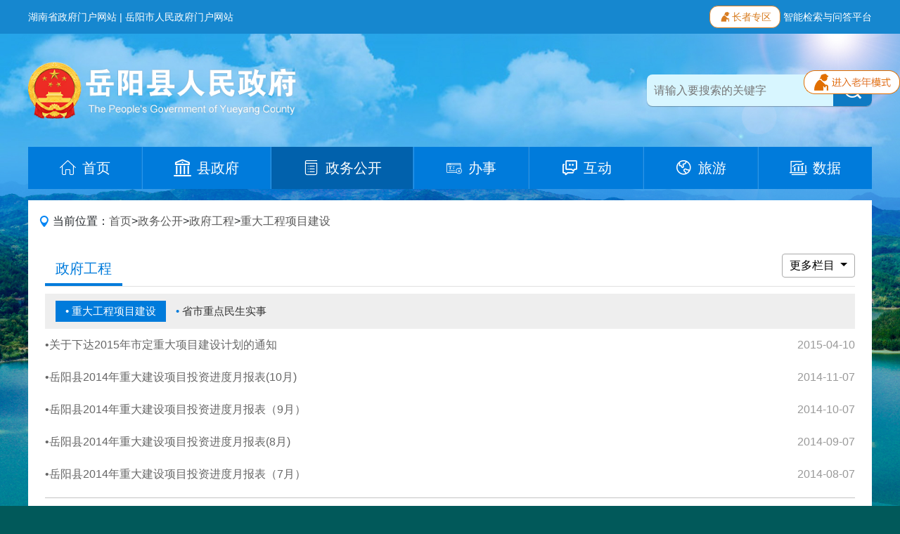

--- FILE ---
content_type: text/html;charset=GBK
request_url: https://www.yyx.gov.cn/yyx/37584/38147/39092/index.jsp?pager.offset=40&pager.desc=false
body_size: 15175
content:



<html>
  <head>
    <meta charset="GBK" />
    <meta http-equiv="X-UA-Compatible" content="IE=edge" />
    <meta name="viewport" content="width=device-width, initial-scale=1.0" />
    <link rel="stylesheet" href="/2022/css/bootstrap.min.css" />
    <link rel="stylesheet" href="/2022/css/iconfont.css" />
    <link rel="stylesheet" href="/2022/css/style.css" />
    <link rel="stylesheet" href="/2022/css/index.css" />
    <script src="/2022/js/jquery.min.js"></script>
    <script src="/2022/js/popper.min.js"></script>
    <script src="/2022/js/bootstrap.min.js"></script>
    <script src="/2022/js/script.js"></script>
	<title>重大工程项目建设</title>
 	<meta name="SiteName" content='岳阳县人民政府'/>
<meta name="SiteDomain" content='https://www.yyx.gov.cn'/>
<meta name="SiteIDCode" content="4306210009" />
<meta name="ColumnName" content='重大工程项目建设'/>
<meta name="ColumnDescription" content='重大工程项目建设'/>
<meta name="ColumnKeywords" content='重大工程项目建设'/>
<meta name="ColumnType" content='新闻类'/>
 	<link href="/include/cms/css/archive.css" rel="stylesheet" type="text/css" />
 </head>
 <body>
 	
 	
 	
    <script src="/2022/header.js"></script>
    <div id="mainContent" class="pb-4">
      <div class="container">
        <div aria-label="breadcrumb">
          <ol class="breadcrumb">
            <i class="iconfont icon-weizhi"></i>
            &#160;
            <div class="d-none d-md-inline">当前位置：</div>
			<a title="首页" style="cursor:hand;color:#595959;"  href ="https://www.yyx.gov.cn/index.htm" >首页</a> > <a title="政务公开" style="cursor:hand;color:#595959;"  href ="https://www.yyx.gov.cn/37584/index.htm">政务公开</a> > <a title="政府工程" style="cursor:hand;color:#595959;"  href ="https://www.yyx.gov.cn/37584/38147/index.htm">政府工程</a> > <a title="重大工程项目建设" style="cursor:hand;color:#595959; "  href ="https://www.yyx.gov.cn/37584/38147/39092/index.htm">重大工程项目建设</a>

          </ol>
        </div>
        <div class="main-column-wrapper pt-3 px-4 pb-5">
          <div class="nav file-tab">
            <div class="nav-link active">
				
					政府工程
					 
				</div>
            <div class="menu-dropdown">
              <button
                class="dropdown-toggle"
                id="dropdownMenuButton"
                data-toggle="dropdown"
              >
                <i class="iconfont icon-menu"></i>
                更多栏目
              </button>
              <div class="dropdown-menu">
				  
				
					 
						<a target='_top' title='每日头条' href='https://www.yyx.gov.cn/37583/65419/index.htm' class='dropdown-item' style=''>每日头条</a>
					 
						<a target='_top' title='时政要闻' href='https://www.yyx.gov.cn/37583/38124/index.htm' class='dropdown-item' style=''>时政要闻</a>
					 
						<a target='_top' title='部门乡镇动态' href='https://www.yyx.gov.cn/37583/38125/index.htm' class='dropdown-item' style=''>部门乡镇动态</a>
					 
						<a target='_top' title='要闻转载' href='https://www.yyx.gov.cn/37583/65204/index.htm' class='dropdown-item' style=''>要闻转载</a>
					 
						<a target='_top' title='巴陵视频' href='https://www.yyxnews.com/channel/10379.html' class='dropdown-item' style=''>巴陵视频</a>
					 
						<a target='_top' title='省网推荐' href='https://www.yyx.gov.cn/37583/38130/index.htm' class='dropdown-item' style=''>省网推荐</a>
					 
						<a target='_top' title='央网推荐' href='https://www.yyx.gov.cn/37583/38129/index.htm' class='dropdown-item' style=''>央网推荐</a>
					 
						<a target='_top' title='公示公告' href='https://www.yyx.gov.cn/37584/38137/index.htm' class='dropdown-item' style=''>公示公告</a>
					 
						<a target='_top' title='文件库' href='https://www.yyx.gov.cn/37584/38153/index.htm' class='dropdown-item' style=''>文件库</a>
					 
						<a target='_top' title='考录招聘' href='https://www.yyx.gov.cn/37584/38149/index.htm' class='dropdown-item' style=''>考录招聘</a>
					 
						<a target='_top' title='规划计划' href='https://www.yyx.gov.cn/37584/38142/index.htm' class='dropdown-item' style=''>规划计划</a>
					 
						<a target='_top' title='回应关切' href='https://www.yyx.gov.cn/37584/38153/54329/index.htm' class='dropdown-item' style=''>回应关切</a>
					 
						<a target='_top' title='政策解读' href='https://www.yyx.gov.cn/37584/38153/54331/index.htm' class='dropdown-item' style=''>政策解读</a>
					 
						<a target='_top' title='重大会议' href='https://www.yyx.gov.cn/37584/70078/index.htm' class='dropdown-item' style=''>重大会议</a>
					 
						<a target='_top' title='政府公报' href='https://www.yyx.gov.cn/37584/61984/index.htm' class='dropdown-item' style=''>政府公报</a>
					 
						<a target='_top' title='应急管理' href='https://www.yyx.gov.cn/37584/38150/index.htm' class='dropdown-item' style=''>应急管理</a>
					 
						<a target='_top' title='人事信息' href='https://www.yyx.gov.cn/37584/38148/index.htm' class='dropdown-item' style=''>人事信息</a>
					 
						<a target='_top' title='政府工程' href='https://www.yyx.gov.cn/37584/38147/index.htm' class='dropdown-item' style=''>政府工程</a>
					 
						<a target='_top' title='财政预决算公开' href='https://www.yyx.gov.cn/37584/38146/index.htm' class='dropdown-item' style=''>财政预决算公开</a>
					 
				 
				
              </div>
            </div>
          </div>
		  
          <ul class="sub-column-wrapper">
				 
			 
			 	
			 		<li class="entry-wrapper curr">
			 		 <a target='_top' title='重大工程项目建设' href='https://www.yyx.gov.cn/37584/38147/39092/index.htm' style=''>重大工程项目建设</a>
			 		</li>
			 	
			 	
			 
			 	
			 	
			 		<li class="entry-wrapper">
			 		 <a target='_top' title='省市重点民生实事' href='https://www.yyx.gov.cn/37584/38147/39093/index.htm' style=''>省市重点民生实事</a>
			 		</li>
			 	
			 
			 	  
          
			
          </ul>
		  
          <ul class="news-list-wrapper column-news-list">			  
          
			
			
			<li class="entry-wrapper">
			  <div class="title text-truncate">
			    <a href="https://www.yyx.gov.cn/37584/38147/39092/content_1173741.html" title="关于下达2015年市定重大项目建设计划的通知" target="_blank">
				关于下达2015年市定重大项目建设计划的通知
			    </a>
			  </div>
			  <div class="date">2015-04-10</div>
			</li>
			 
			<li class="entry-wrapper">
			  <div class="title text-truncate">
			    <a href="https://www.yyx.gov.cn/37584/38147/39092/content_1173740.html" title="岳阳县2014年重大建设项目投资进度月报表(10月)" target="_blank">
				岳阳县2014年重大建设项目投资进度月报表(10月)
			    </a>
			  </div>
			  <div class="date">2014-11-07</div>
			</li>
			 
			<li class="entry-wrapper">
			  <div class="title text-truncate">
			    <a href="https://www.yyx.gov.cn/37584/38147/39092/content_1173739.html" title="岳阳县2014年重大建设项目投资进度月报表（9月）" target="_blank">
				岳阳县2014年重大建设项目投资进度月报表（9月）
			    </a>
			  </div>
			  <div class="date">2014-10-07</div>
			</li>
			 
			<li class="entry-wrapper">
			  <div class="title text-truncate">
			    <a href="https://www.yyx.gov.cn/37584/38147/39092/content_1173738.html" title="岳阳县2014年重大建设项目投资进度月报表(8月)" target="_blank">
				岳阳县2014年重大建设项目投资进度月报表(8月)
			    </a>
			  </div>
			  <div class="date">2014-09-07</div>
			</li>
			 
			<li class="entry-wrapper">
			  <div class="title text-truncate">
			    <a href="https://www.yyx.gov.cn/37584/38147/39092/content_1173737.html" title="岳阳县2014年重大建设项目投资进度月报表（7月）" target="_blank">
				岳阳县2014年重大建设项目投资进度月报表（7月）
			    </a>
			  </div>
			  <div class="date">2014-08-07</div>
			</li>
			 
			<li class="entry-wrapper">
			  <div class="title text-truncate">
			    <a href="https://www.yyx.gov.cn/37584/38147/39092/content_1173736.html" title="岳阳县2014年重大建设项目投资进度月报表(6月)" target="_blank">
				岳阳县2014年重大建设项目投资进度月报表(6月)
			    </a>
			  </div>
			  <div class="date">2014-07-07</div>
			</li>
			 
			<li class="entry-wrapper">
			  <div class="title text-truncate">
			    <a href="https://www.yyx.gov.cn/37584/38147/39092/content_1173735.html" title="岳阳县2014年重大建设项目投资进度月报表（5月）" target="_blank">
				岳阳县2014年重大建设项目投资进度月报表（5月）
			    </a>
			  </div>
			  <div class="date">2014-06-07</div>
			</li>
			 
			<li class="entry-wrapper">
			  <div class="title text-truncate">
			    <a href="https://www.yyx.gov.cn/37584/38147/39092/content_1173734.html" title="岳阳县2014年重大建设项目投资进度月报表（4月）" target="_blank">
				岳阳县2014年重大建设项目投资进度月报表（4月）
			    </a>
			  </div>
			  <div class="date">2014-05-07</div>
			</li>
			 
			<li class="entry-wrapper">
			  <div class="title text-truncate">
			    <a href="https://www.yyx.gov.cn/37584/38147/39092/content_1173733.html" title="岳阳县2014年重大建设项目投资进度月报表（3月）" target="_blank">
				岳阳县2014年重大建设项目投资进度月报表（3月）
			    </a>
			  </div>
			  <div class="date">2014-05-07</div>
			</li>
			 
			<li class="entry-wrapper">
			  <div class="title text-truncate">
			    <a href="https://www.yyx.gov.cn/37584/38147/39092/content_1173732.html" title="岳阳市2014年重大建设项目基本情况月报表（荣湾湖3月）" target="_blank">
				岳阳市2014年重大建设项目基本情况月报表（荣湾湖3月）
			    </a>
			  </div>
			  <div class="date">2014-04-12</div>
			</li>
			 
			<li class="entry-wrapper">
			  <div class="title text-truncate">
			    <a href="https://www.yyx.gov.cn/37584/38147/39092/content_1173731.html" title="岳阳市2014年重大建设项目基本情况月报表（梅城线3月）" target="_blank">
				岳阳市2014年重大建设项目基本情况月报表（梅城线3月）
			    </a>
			  </div>
			  <div class="date">2014-04-12</div>
			</li>
			 
			<li class="entry-wrapper">
			  <div class="title text-truncate">
			    <a href="https://www.yyx.gov.cn/37584/38147/39092/content_1173730.html" title="岳阳市重点推进项目10月报表（梅城线）" target="_blank">
				岳阳市重点推进项目10月报表（梅城线）
			    </a>
			  </div>
			  <div class="date">2013-11-21</div>
			</li>
			 
			<li class="entry-wrapper">
			  <div class="title text-truncate">
			    <a href="https://www.yyx.gov.cn/37584/38147/39092/content_1173729.html" title="岳阳市重点推进项目10月报表（荣湾湖）" target="_blank">
				岳阳市重点推进项目10月报表（荣湾湖）
			    </a>
			  </div>
			  <div class="date">2013-11-21</div>
			</li>
			 
			<li class="entry-wrapper">
			  <div class="title text-truncate">
			    <a href="https://www.yyx.gov.cn/37584/38147/39092/content_1173728.html" title="岳阳市重点推进项目10月报表（盛路人防）" target="_blank">
				岳阳市重点推进项目10月报表（盛路人防）
			    </a>
			  </div>
			  <div class="date">2013-11-21</div>
			</li>
			 
			<li class="entry-wrapper">
			  <div class="title text-truncate">
			    <a href="https://www.yyx.gov.cn/37584/38147/39092/content_1173727.html" title="岳阳市重点推进项目10月报表（椰星饮料）" target="_blank">
				岳阳市重点推进项目10月报表（椰星饮料）
			    </a>
			  </div>
			  <div class="date">2013-11-21</div>
			</li>
			 
			<li class="entry-wrapper">
			  <div class="title text-truncate">
			    <a href="https://www.yyx.gov.cn/37584/38147/39092/content_1173726.html" title="岳阳市重点推进项目10月报表" target="_blank">
				岳阳市重点推进项目10月报表
			    </a>
			  </div>
			  <div class="date">2013-11-19</div>
			</li>
			 	
			
           
          </ul>
          <div class="pagination-wrapper mt-4">
            <nav aria-label="Page navigation example">
               <script type='text/javascript' src='/include/pager.js' language='JavaScript'></script><link href='/include/pager.css' type='text/css' rel='stylesheet'><style type="text/css">.pages{ margin:.4rem auto 0; color: #555; text-align: center;}.pages .pages-l{ display: inline-block; margin-right: 30px; font-size: 0;}.pages .pages-l a{  display: inline-block; margin:0px 7px 0 8px; padding:.4rem 1rem; font-size:1rem; color: #555;  border: 1px solid #d9d9d9; border-radius: 3px;background: #fff;}.pages .pages-l a.on,.pages .pages-l a.on:hover{ background: #1c6eb8; border: 1px solid #1c6eb8; color: #fff;}.pages .pages-l a:hover{ background: #1c6eb8; color: #fff; border: 1px solid #1c6eb8;}.pages .pages-l a.prev,.pages .pages-l a.next{ font-style: normal;}.pages .pages-l a.prevStop,.pages .pages-l a.nextStop{ background: #f2f2f2; color: #999;}.pages .pages-l a.prevStop:hover,.pages .pages-l a.nextStop:hover{ border: 1px solid #d9d9d9; background: #f2f2f2; color: #999; cursor: default;}.pages .pages-l a.prev em,.pages .pages-l a.next em{ font-style: normal; font-family: simsun; font-size: 12px; }.pages .pages-l a.prev em{ margin-right:6px;}.pages .pages-l a.next em{ margin-left: 6px;}.pages .pages-r{ display: inline-block; line-height:38px; }.pages .fy_inp{ border: 1px solid #d9d9d9; background: #fff; border-radius: 3px; width: 38px; height: 38px; line-height: 38px; text-align: center; margin: -2px 8px 0 8px; font-size: 15px; color: #555;}.pages .fy_go{ display: inline-block; background: #f9f9f9; width:38px; height:38px; line-height:38px; text-align: center; margin: 0 8px; font-size: 16px; cursor: pointer; border-radius: 3px; border: 1px solid #d9d9d9;}@media only screen and (max-width: 1100px) {.pages{ text-align: center;}.pages .pages-l{ float: inherit; text-align: center; margin: 0;}.pages .pages-l a,.pages .pages-r{ display: none;}.pages .pages-l a.prev,.pages .pages-l a.next{ display:inline-block;}}</style><div class="pages"><div class="pages-l"><a href='/yyx/37584/38147/39092/index.jsp?pager.offset=20&pager.desc=false' class='prev'><em>&lt;&lt;</em>上一页</a><a href='/yyx/37584/38147/39092/index.jsp?pager.offset=0&pager.desc=false'>1</a><a href='/yyx/37584/38147/39092/index.jsp?pager.offset=20&pager.desc=false'>2</a><a class="on">3 </a><a class="next nextStop" href="javascript:;">下一页<em>&gt;&gt;</em></a></div><div class="pages-r"> 共 3 页，跳转到第<input class="fy_inp"  type="text" name="54b6d1f0-ca31-4dd1-875b-51683f999d2a.go" id="54b6d1f0-ca31-4dd1-875b-51683f999d2a.go" value="" min="1" max="100" onkeydown="if (event.keyCode==13)goTo('54b6d1f0-ca31-4dd1-875b-51683f999d2a.go','请输入跳转页或者跳转页必须为正整数',null,null,'/yyx/37584/38147/39092/index.jsp',3,20,false,null,false,'null');"/><span class="fy_go" type="submit" onClick="goTo('54b6d1f0-ca31-4dd1-875b-51683f999d2a.go','请输入跳转页或者跳转页必须为正整数',null,null,'/yyx/37584/38147/39092/index.jsp',3,20,false,null,false,'null')">GO</span></div></div> 
            </nav>
          </div>
        </div>
      </div>
    </div>
    <script src="/2022/footer.js"></script>
	<script type="text/javascript" id="webSta_rums" src="https://www.yyx.gov.cn/include/cms/js/webSta.js" url="https://www.yyx.gov.cn/creatorCMS/statisticManage/count.page" data="docId=39092&type=1&channelId=39092&siteId=81"></script>
  </body>
</html>






--- FILE ---
content_type: text/css
request_url: https://www.yyx.gov.cn/2022/css/style.css
body_size: 15092
content:
* {
  margin: 0;
  padding: 0;
  list-style: none;
}
html {
  font-style: normal;
  font-size: 1rem;
  line-height: 1.8;
}
body {
  font-family: "Microsoft Yahei", "PingFang", "Droid Sans", -apple-system,
    BlinkMacSystemFont, "Segoe UI", Roboto, "Helvetica Neue", Arial, "Noto Sans",
    sans-serif, "Apple Color Emoji", "Segoe UI Emoji", "Segoe UI Symbol",
    "Noto Color Emoji";
  background-position: top center;
  background-size: 100% auto;
  background-color: #01595a;
  background-image: url(../images/bg.jpg);
  background-repeat: no-repeat;
}
ul,
li,
dl,
dt,
dd,
ol,
p,
img {
  list-style: none;
  border: none;
  vertical-align: middle;
  margin: 0px;
  padding: 0px;
}
.clear {
  clear: both;
}
a {
  color: #333;
}
a:hover {
  opacity: 85%;
  text-decoration: none;
}
em {
  font-style: normal;
}
.bg-lightgrey {
  background: #f5f7f8 !important;
}
.bg-grey {
  background-color: #e4e4e4 !important;
}
.text-blue {
  color: #2673dd !important;
}
.header {
  overflow: auto;
}
.toppest-header {
  background-color: #1687cf;
  font-size: 0.875rem;
  color: #ffffff;
  line-height: 30px;
  color: #fff;
}
.toppest-header a {
  color: #fff;
}
.toppest-header i {
  font-size: 1.2rem;
  line-height: 1.5rem;
}
.mid-header {
  padding: 40px 0;
}
.logo-wrapper {
  padding: 0;
}
.logo-wrapper img {
  height: 81px;
}
.search-wrapper {
  width: 320px;
  line-height: 45px;
  height: 45px;
  border-radius: 12px;
  display: flex;
  transition: 0.5s all ease;
  background: #d8f6ff;
  box-shadow: 0px 1px 1px 0px rgba(0, 0, 0, 0.29);
  border-radius: 8px 8px 8px 8px;
}
.search-wrapper:focus-within {
  width: 360px;
}
.search-wrapper .iconfont {
  border: 0;
  line-height: 45px;
  font-size: 1.75rem;
  color: #fff;
}
.search-wrapper .iconfont::after {
  content: "";
}
.search-input {
  padding: 0 10px;
  flex: 1;
  border: 0;
  background-color: transparent;
  outline: 0;
}
.search-btn {
  border: 0;
  min-width: 55px;
  color: #fff;
  font-size: 1.125rem;
  background: #0e7ac3;
  border-radius: 0px 8px 8px 0px;
}
.search-btn:hover {
  color: #fff;
  background: #043e70;
}
#topNavWrapper {
  padding: 0;
}
#topNavWrapper .navbar {
  padding: 0;
  background-color: #007bdb;
}
#topNavWrapper .container {
  transition: all 0.3s ease;
}
#topNavWrapper .navbar-brand {
  padding: 10px;
}
#topNavWrapper .nav-item {
  font-size: 1.25rem;
  font-family: Microsoft YaHei;
  color: #ffffff;
  line-height: 32px;
  background-color: #007bdb;
}
#topNavWrapper .active .nav-link {
  color: #fff;
}

#topNavWrapper .active .nav-link {
  background: transparent;
}
#topNavWrapper .nav-item:not(:first-child) {
  border-left: 1px solid #2897ec;
}
#topNavWrapper .nav-item:not(:last-child) {
  border-right: 1px solid #147fd3;
}
#topNavWrapper .nav-item:hover,
#topNavWrapper .nav-item.active {
  color: #fff;
  background: #0161ac;
}
#topNavWrapper .active .nav-link:hover {
  background-color: transparent;
}
#topNavWrapper .nav-link {
  padding: 14px 0;
  display: flex;
  color: #fff;
  white-space: nowrap;
  font-size: 1.25rem;
  text-align: center;
  align-items: center;
  justify-content: center;
}
#topNavWrapper .nav-link .iconfont {
  display: block;
  text-align: center;
  font-size: 1.5625rem;
  color: #fff;
  margin-right: 8px;
}
#navbarContent {
  overflow: auto;
}
.navbar-toggler {
  border: 0;
}
.navbar-toggler .iconfont {
  color: #fff;
  font-size: 1.4rem;
}
.icon-lou {
  background: url(../images/lou.png) center center no-repeat;
}
#navbarContent {
  scrollbar-width: none;
}
#navbarContent::-webkit-scrollbar {
  display: none;
}
.btn-search-collapse .iconfont {
  font-size: 1.5rem;
  font-weight: bold;
  color: #1681cc;
}
.nav-tabs {
  flex-wrap: nowrap;
  position: relative;
}
.nav-tabs * {
  flex-shrink: 0;
}
.nav-tabs::-webkit-scrollbar {
  display: none;
}
.nav-tabs {
  scrollbar-width: none;
}
.nav-tabs .nav-item {
  padding: 1rem 0;
}
.nav-tabs .nav-item .nav-link {
  border-left: 1px solid #eee;
}
.nav-tabs .nav-item:first-child .nav-link {
  border-left: 0;
}
.nav-tabs .nav-link {
  font-size: 1.25rem;
  border: 0;
  padding: 0 0.8rem;
  flex-shrink: 0;
}
.nav-tabs .nav-link a {
  white-space: nowrap;
}
.nav-tabs .active a {
  font-weight: bold;
  color: #006dba;
}
.nav-tabs .nav-underline {
  position: absolute;
  left: 0;
  bottom: 0;
  width: 6rem;
  height: 4px;
  border-radius: 4px;
  background-color: #006dba;
  will-change: left, width;
  transition: left 0.3s ease, width 0.3s ease;
}
.news-list-wrapper .entry-wrapper {
  display: flex;
  font-size: 1rem;
  line-height: 2.5;
  gap: 10px;
  color: #666;
}
.news-list-wrapper .entry-wrapper .title {
  flex: 1;
  text-overflow: ellipsis;
  overflow: hidden;
  white-space: nowrap;
}
.news-list-wrapper .entry-wrapper .title a {
  color: #666;
}
.news-list-wrapper .entry-wrapper .date {
  color: #999;
  flex: 0 0 6rem;
  text-align: right;
}
.column-news-list .entry-wrapper .date {
  flex: 0 0 6.5rem;
}

.news-list-wrapper .entry-wrapper::before {
  content: "\2022";
  color: #666;
}
.external-link-section {
  background: #3385d6;
}
.external-link-list-wrapper {
  display: flex;
  flex-wrap: wrap;
  gap: 5px;
}
.external-link-list-wrapper .btn-group {
  flex: 1 0;
}
.external-link-section .dropdown-menu {
  overflow: auto;
  max-height: 300px;
  width: 100%;
}
.external-link-section .dropdown-item {
  overflow: hidden;
  text-overflow: ellipsis;
  padding: 0.25rem 0.5rem;
}
.external-link-list-wrapper .btn-primary {
  background-color: transparent;
  border: 0;
  outline: 0;
  box-shadow: 0;
}
.btn-secondary:not(:disabled):not(.disabled).active,
.btn-secondary:not(:disabled):not(.disabled):active,
.show > .btn-primary.dropdown-toggle {
  color: #fff;
  background-color: #1a5a9b;
  border: 0;
}
.footer-section {
  padding: 60px 0;
  background-color: #0161ac;
  color: #cae4fe;
  line-height: 40px;
}
.footer-section a {
  color: #cae4fe;
}
.footer-section span {
  display: inline-block;
  padding: 0 5px;
}
.breadcrumb {
  background-color: transparent;
}
.detail-content-wrapper {
  background-color: #fff;
}
.detail-content-wrapper .title {
  font-size: 1.875rem;
  color: #0485f4;
  padding: 10px 0;
  text-align: center;
}
.detail-content-wrapper .desc {
  color: #c6c6c6;
  padding: 20px 0;
  border-bottom: 1px solid #c6c6c6;
}
.detail-content-wrapper .desc .iconfont {
  font-size: 1.25rem;
  color: #667;
}
.detail-content-wrapper .content-wrapper {
  color: #333;
  padding: 35px 0;
  line-height: 2.2;
}
.detail-content-wrapper .content-wrapper img {
  max-width: 100%;
}
.detail-content-wrapper .content-wrapper video {
  max-width: 100%;
}
.detail-file-list .file-list-title {
  border-bottom: 1px solid #c6c6c6;
  font-weight: bold;
  font-size: 1.125rem;
  padding-bottom: 12px;
  margin-bottom: 12px;
}
.detail-file-list .file-entry {
  line-height: 2;
  display: flex;
  justify-content: space-between;
}
.detail-file-list .file-entry .date {
  flex: 0 0;
  padding-left: 5px;
  text-align: right;
  white-space: nowrap;
  color: #999;
}
.info-open-list .entry-wrapper {
  white-space: nowrap;
  min-width: 200px;
  height: 55px;
  background: #ffffff;
  border: 1px solid #e5e5e5;
  margin: 5px 15px;
  flex: 1;
}
.info-open-list .entry-wrapper a {
  padding: 0 16px;
  display: flex;
  align-items: center;
  color: #333;
}
.info-open-list .entry-wrapper .iconfont {
  color: #999;
  font-size: 34px;
  margin-right: 10px;
}
.breadcrumb {
  background-color: #fff;
  padding: 18px 15px;
  margin: 1rem 0 0;
  border-radius: 0;
}
.breadcrumb .iconfont {
  color: #0485f4;
  font-size: 1rem;
}
.main-column-wrapper {
  background-color: #fff;
}
.image-news-list .image {
  height: 230px;
  object-fit: cover;
  width: 100%;
}
.column-title {
  font-size: 1.5rem;
  color: #0a70c8;
  display: flex;
  flex-wrap: wrap;
  align-items: center;
}
.column-title::before {
  margin-right: 8px;
  display: inline-block;
  content: "";
  height: 24px;
  width: 10px;
  border-radius: 8px;
  background-color: #0a70c8;
  flex-shrink: 0;
}
.menu-dropdown {
  margin-left: auto;
}
.menu-dropdown .iconfont {
  font-size: 1.25rem;
}
.menu-dropdown .dropdown-toggle {
  font-size: 1rem;
  padding: 4px 10px;
  border: 1px solid #aaa;
  border-radius: 4px;
  background-color: transparent;
}
.menu-dropdown .dropdown-menu {
  width: 300px;
  max-height: 400px;
  overflow: auto;
}
.menu-dropdown .dropdown-item {
  overflow: hidden;
  text-overflow: ellipsis;
  white-space: nowrap;
}
.news-list-wrapper.column-news-list .entry-wrapper {
  padding: 3px 0;
}
.news-list-wrapper.column-news-list .entry-wrapper:nth-child(5n + 6) {
  padding-top: 10px;
  margin-top: 10px;
  border-top: 1px solid #c5c5c5;
}
.sub-column-wrapper {
  margin-top: 10px;
  padding: 10px 15px;
  display: flex;
  flex-wrap: wrap;
  background: #eee;
}
.sub-column-wrapper .entry-wrapper {
  color: #007bdb;
  font-size: 0.9375rem;
  padding: 4px 14px;
  overflow: hidden;
  white-space: nowrap;
  text-overflow: ellipsis;
  transition: 0.5s transform ease;
}
.sub-column-wrapper .entry-wrapper.curr {
  background-color: #007bdb;
  color: #fff;
}
.sub-column-wrapper .entry-wrapper.curr a {
  color: #fff;
}
.sub-column-wrapper .entry-wrapper:hover {
  transform: translateX(-5px);
}
.sub-column-wrapper .entry-wrapper::before {
  content: "\2022";
  color: #007bdb;
}
.sub-column-wrapper .entry-wrapper.curr::before {
  color: #fff;
}
.file-search-wrapper {
  border: 1px solid #e9e9e9;
  display: flex;
  align-items: center;
  line-height: 52px;
  margin: 16px 0;
}
.file-search-wrapper .file-select {
  padding: 0 8px;
  height: 54px;
  font-size: 1rem;
  color: #0161ac;
  border: 0;
  outline: 0;
  background-color: #fff;
}
.file-search-wrapper .file-input {
  border: 0;
  min-width: 0;
  flex: 1;
  padding: 0 8px;
  outline: 0;
}
.file-search-wrapper .file-search-btn {
  padding: 0 20px;
  outline: 0;
  background-color: transparent;
  border: 0;
  color: #999;
}
.file-search-wrapper .file-search-btn .iconfont {
  font-size: 1.75rem;
  line-height: 48px;
}
.file-search-wrapper .file-search-btn:hover {
  background-color: #f2f9ff;
}
.file-tab {
  border-bottom: 1px solid #e1e1e1;
}
.file-tab .nav-link {
  padding: 5px 15px;
  font-size: 1.25rem;
  color: #333333;
  line-height: 32px;
}
.file-tab .nav-link.active {
  color: #007bdb;
  border-bottom: 4px solid #007bdb;
}
.file-tab .more-tag .iconfont {
  font-size: 1.5625rem;
  color: #999;
}
.overview-wrapper {
  padding: 40px;
  background: center center / cover url(../images/bg-overview.jpg);
}
.overview-wrapper .title {
  max-width: 95%;
}
.overview-list .entry-wrapper {
  padding: 0 10px;
  flex: 1;
  color: #000;
  font-size: 1.5rem;
  text-align: center;
}
.overview-list .entry-wrapper::before {
  background: top center / 100% 100% url(../images/overview-icon.jpg);
  content: " ";
  height: 20px;
  width: 20px;
  margin: auto;
  display: inline-block;
}
@media screen and (max-width: 1199.98px) {
}
@media screen and (max-width: 991.98px) {
  .mid-header {
    padding: 20px 0;
  }
  .logo-wrapper img {
    height: unset;
    max-width: 95%;
  }
  .search-wrapper {
    margin-top: 20px;
    width: 80%;
  }
}
@media screen and (max-width: 767.98px) {
  #topNavWrapper {
    background-color: #007bdb;
  }
}
@media screen and (max-width: 575.98px) {
  .overview-list .entry-wrapper {
    text-align: left;
    padding: 10px 0;
  }
}
i.gzbm-incofont {
  display: block;
  width: 65px;
  height: 65px;
  border-radius: 50%;
  background: #fff;
  color: #0281df;
  font-size: 40px;
  line-height: 65px;
  text-align: center;
}
.card01 {
  height: 120px;
}
@media only screen and (max-width: 767px) {
  .card01 {
    height: auto;
  }
}
/*财政预算2023-2-7*/
.yjs-list p {
  text-overflow: ellipsis;
  overflow: hidden;
  white-space: nowrap;
}
.yjs-list p::before {
  content: "\2022";
  color: #666;
  padding-right: 5px;
}
.category-select-wrapper {
		  display: flex;
		}
		.category-select-wrapper .title {
		  flex-shrink: 0;
		  width: 90px;
		  padding-right: 10px;
		  font-size: 18px;
		  color: #0070bf;
		  line-height: 38px;
		}
		.cate-list-wrapper {
		  display: flex;
		  flex-wrap: wrap;
		  font-size: 16px;
		  color: #333333;
		}
		.cate-list-wrapper .item {
		  padding: 6px 16px;
		  border: 1px solid transparent;
		}
		.cate-list-wrapper .item.active {
		  position: relative;
		  border: 1px solid #0070bf;
		}
		.cate-list-wrapper .item.active::before {
		  position: absolute;
		  content: "\e677";
		  font-family: "iconfont";
		  color: #fff;
		  bottom: -2px;
		  right: 0;
		  font-size: 12px;
		  z-index: 999;
		}
		.cate-list-wrapper .item.active::after {
		  content: "";
		  position: absolute;
		  border-right: 11px solid #0070bf;
		  border-bottom: 11px solid #0070bf;
		  border-top: 11px solid transparent;
		  border-left: 11px solid transparent;
		  bottom: 0;
		  right: 0;
		}
body.senior-mode .col-sm-1,
body.senior-mode .col-sm-2,
body.senior-mode .col-sm-3,
body.senior-mode .col-sm-4,
body.senior-mode .col-sm-5,
body.senior-mode .col-sm-6,
body.senior-mode .col-sm-7,
body.senior-mode .col-sm-8,
body.senior-mode .col-sm-9,
body.senior-mode .col-sm-10,
body.senior-mode .col-sm-11,
body.senior-mode .col-md-1,
body.senior-mode .col-md-2,
body.senior-mode .col-md-3,
body.senior-mode .col-md-4,
body.senior-mode .col-md-5,
body.senior-mode .col-md-6,
body.senior-mode .col-md-7,
body.senior-mode .col-md-8,
body.senior-mode .col-md-9,
body.senior-mode .col-md-10,
body.senior-mode .col-md-11,
body.senior-mode .col-lg-1,
body.senior-mode .col-lg-2,
body.senior-mode .col-lg-3,
body.senior-mode .col-lg-4,
body.senior-mode .col-lg-5,
body.senior-mode .col-lg-6,
body.senior-mode .col-lg-7,
body.senior-mode .col-lg-8,
body.senior-mode .col-lg-9,
body.senior-mode .col-lg-10,
body.senior-mode .col-lg-11 {
  max-width: 100% !important;
  flex: 0 0 100%;
}
body.senior-mode .carousel .carousel-inner .carousel-item img {
  object-fit: contain;
}
#seniorModeTag {
  position: fixed;
  top: 100px;
  right: 0;
  z-index: 9999999;
}
body.senior-mode .main-news-tab,
body.senior-mode .file-tab {
  flex-wrap: nowrap;
  white-space: nowrap;
  overflow: auto;
}

.search-wrapper>.getmessage:first-child {
    display: flex;
    flex: 1;
    min-width: 0;
}
.file-search-wrapper>.getmessage:nth-child(2) {
    display: flex;
    flex: 1;
    min-width: 0;
}
.share-box{float:right;padding: 8px 0 0 8px;}

--- FILE ---
content_type: text/css
request_url: https://www.yyx.gov.cn/2022/css/index.css
body_size: 23818
content:
.headline-wrapper {
  padding: 20px;
  background: #f8f8f8;
  border-radius: 6px;
  display: flex;
}
.headline-wrapper .date-wrapper {
  background: #f2f2f2;
  border-radius: 4px;
  overflow: hidden;
  flex-shrink: 0;
}
.headline-wrapper .headline {
  padding: 0 18px;
  overflow: hidden;
  width: 100%;
}
.headline-wrapper .headline .title {
  font-size: 36px;
  line-height: 40px;
  margin-bottom: 20px;
  color: #0161ac;
}
.headline-wrapper .headline .headline-list {
  display: flex;
  overflow: hidden;
  justify-content: center;
}
.headline-wrapper .headline .headline-list .entry-wrapper {
  overflow: hidden;
  padding: 0 12px;
}
.headline-wrapper .headline .headline-list .entry-wrapper + .entry-wrapper {
  border-left: 1px solid #333;
}
.headline-wrapper .headline .title a {
  color: #0161ac;
  flex-shrink: 0;
}
.headline-wrapper .date-wrapper .month {
  font-size: 1rem;
  color: #ffffff;
  line-height: 30px;
  background: #007bdb;
  padding: 0 8px;
}
.headline-wrapper .date-wrapper .date {
  color: #007bdb;
}
.headline-wrapper .date-wrapper .date .val {
  font-size: 42px;
}
.headline-title a {
  font-weight: bold;
  color: #0968ba;
  line-height: 40px;
  font-size: 2rem;
  text-align: center;
}
.headline-content {
  padding-left: 18px;
  overflow: hidden;
  flex: 1;
}
.tab-section .container {
  position: relative;
}
.tab-section .container #sideNav {
  position: absolute;
  top: 0;
  left: -48px;
}
.tab-section .container #sideNav .nav-link {
  position: relative;
  padding: 40px 10px;
  width: 63px;
  height: 180px;
  font-size: 1.5rem;
  line-height: 32px;
  color: #fff;
  text-align: center;
  z-index: 99;
}
.tab-section .container #sideNav .nav-link .iconfont {
  font-size: 1.875rem;
}
.tab-section .container #sideNav .nav-link::after {
  position: absolute;
  content: "";
  height: 130px;
  right: 63px;
  top: 25px;
  border-top: 2px solid transparent;
  border-bottom: 2px solid transparent;
}
.tab-section .container #sideNav .nav-link::before {
  position: absolute;
  content: "";
  height: 180px;
  width: 80px;
  top: 0;
  right: 0;
  border-top: 25px solid transparent;
  border-bottom: 25px solid transparent;
  z-index: -10;
}
.tab-section .container #sideNav .nav-link:nth-child(1).active,
.tab-section .container #sideNav .nav-link:nth-child(1).active .iconfont {
  color: #007bdb;
}
.tab-section .container #sideNav .nav-link:nth-child(1)::after {
  border-right: 4px solid #007bdb;
}
.tab-section .container #sideNav .nav-link:nth-child(2)::after {
  border-right: 4px solid #eea800;
}
.tab-section .container #sideNav .nav-link:nth-child(3)::after {
  border-right: 4px solid #e76341;
}
.tab-section .container #sideNav .nav-link:nth-child(2).active,
.tab-section .container #sideNav .nav-link:nth-child(2).active .iconfont {
  color: #eea800;
}
.tab-section .container #sideNav .nav-link:nth-child(3).active,
.tab-section .container #sideNav .nav-link:nth-child(3).active .iconfont {
  color: #e76341;
}
.tab-section .container #sideNav .nav-link:nth-child(1)::before {
  border-right: 63px solid #007bdb;
}
.tab-section .container #sideNav .nav-link:nth-child(2)::before {
  border-right: 63px solid #eea800;
}
.tab-section .container #sideNav .nav-link:nth-child(3)::before {
  border-right: 63px solid #e76341;
}
.tab-section .container #sideNav .nav-link.active::before {
  border-right: 63px solid #fafafa !important;
}
#topNav {
  font-size: 1.375rem;
  background-color: #fff;
}
#topNav .iconfont {
  font-size: 1.75rem;
}
#topNav .nav-link {
  color: #fff;
}
#topNav .nav-link.active {
  background-color: #fff !important;
  color: #333;
}
#topNav .nav-link:nth-child(1) {
  border-top: 3px solid #007bdb;
  background-color: #007bdb;
}
#topNav .nav-link:nth-child(2) {
  border-top: 3px solid #eea800;
  background-color: #eea800;
}
#topNav .nav-link:nth-child(3) {
  border-top: 3px solid #e76341;
  background-color: #e76341;
}
.news-container {
  background-color: #fff;
  box-shadow: 0px 0px 13px 0px rgba(100, 100, 100, 0.21);
  border-radius: 0px 0px 4px 4px;
}
.main-news-tab {
  align-items: center;
  border-bottom: 1px solid #e1e1e1;
}
.main-news-tab .more-tag .iconfont {
  font-size: 1.5625rem;
  color: #999;
}
.main-news-tab .nav-item {
  font-size: 1.25rem;
  line-height: 32px;
}
.main-news-tab .nav-link {
  padding: 4px 20px;
}
.main-news-tab .nav-link.active {
  color: #fff;
  background: #007bdb;
  border-radius: 4px 4px 0px 0px;
}
#mainCarousel {
  height: 365px;
}
.senior-mode #mainCarousel {
   height: 600px;
}
.carousel,
.carousel-inner,
.carousel-item {
  height: 100%;
}
.carousel-item img {
  width: 100%;
  height: 100%;
  object-fit: cover;
}
#mainCarousel .carousel-indicators {
  left: unset;
  justify-content: flex-end;
  padding: 1rem 1rem 1rem 0;
  margin: 0;
}
#mainCarousel .carousel-indicators li {
  width: 14px;
  height: 14px;
  border-radius: 50%;
  opacity: 0.9;
  border: 0;
  margin: 0 0.2rem;
}
#mainCarousel .carousel-indicators li.active {
  background-color: #ff0000;
}
#mainCarousel .carousel-caption {
  background-color: rgba(0, 0, 0, 0.55);
  left: 0;
  right: 0;
  bottom: 0;
  padding: 0.75rem 8rem 0.75rem 1rem;
  text-align: left;
}
#mainCarousel .carousel-caption a {
  color: #fff;
}
.zhengwu-nav {
  border-top: 12px solid #3385d6;
  background: #f2f9ff;
  white-space: balance;
}
.zhengwu-nav .nav-link {
  padding: 14px 0;
  position: relative;
  font-size: 1.625rem;
  color: #333;
  line-height: 32px;
}
.zhengwu-nav .nav-link.active {
  background: top center / 100% 100% url(../images/zhengwu-tab-bg.png);
  color: #fff;
}
.zhengwu-nav .nav-link.active::after {
  position: absolute;
  bottom: 0;
  left: calc(50% - 14px);
  content: "";
  border-left: 14px solid transparent;
  border-right: 14px solid transparent;
  border-bottom: 12px solid #fff;
}
.zhengwu-nav .nav-item:not(:last-child) .nav-link .title {
  display: block;
  border-right: 1px solid #3385d6;
}
.zhengwu-nav .nav-link .iconfont {
  font-size: 2rem;
  line-height: 32px;
}
.navi-list-wrapper {
  height: 140px !important;
  display: flex;
  width: 100%;
  padding: 10px 10px;
  flex-wrap: wrap;
  overflow: hidden;
}
.navi-list-wrapper .entry-wrapper {
  width: 80px;
  margin: 0 10px;
  line-height: 32px;
}
#bureauNavList.navi-list-wrapper .entry-wrapper {
  width: 130px;
}
.navi-list-title {
  line-height: 26px;
  height: 140px;
  width: 45px;
  font-size: 1.25rem;
  background-color: #3385d6;
  color: #fff;
  padding: 4px 10px;
  text-align: center;
}
.navi-list-title.collapsed {
  background-color: #aaa;
}
.navi-list-title::after {
  content: "\2794";
}
.navi-list-title.collapsed::after {
  content: "";
}
.column-container {
  background-color: #fff;
}
.column-list-wrapper {
  display: flex;
  flex-wrap: wrap;
  margin: -10px -8px;
}
.column-list-wrapper .entry-wrapper {
  padding: 10px 8px;
  flex: 1;
  min-width: 300px;
}
.column-list-wrapper .entry-wrapper img {
  width: 100%;
  height: 100%;
  object-fit: cover;
}
.banshi-item-wrapper {
  box-shadow: 0px 0px 12px 0px rgba(0, 0, 0, 0.08);
}
.banshi-item-wrapper .title-wrapper {
    padding: 0px 20px 14px;
    background-color: #fff;
    margin-top: -2px;
}
.banshi-item-wrapper .title-wrapper a {
  padding: 0 18px;
  font-size: 1rem;
  color: #fff;
  line-height: 34px;
  display: inline-block;
  border-radius: 30px;
  background: linear-gradient(-35deg, #ff521d, #f99e34);
  box-shadow: 0px 2px 2px 0px rgba(64, 21, 89, 0.2);
}
.fw-list-wrapper {
  background-color: #f4faff;
}
.fw-title-wrapper {
  position: relative;
  margin-top: -6px;
}
.fw-title-wrapper .title {
  position: absolute;
  top: 14px;
  left: 0;
  right: 0;
  text-align: center;
  font-size: 1.5rem;
}
.fw-title-wrapper .title a {
  color: #fff;
}
.fw-list {
  padding: 25px 15px;
  display: flex;
  flex-wrap: wrap;
}
.fw-list .entry-wrapper {
  flex-grow: 1;
  min-width: 100px;
  text-align: center;
  padding: 5px 0;
}
.fw-list .entry-wrapper::before {
  content: "\25C6";
  color: #aaa;
}
.send-mail-link {
  padding: 0 20px;
  align-items: center;
  display: inline-flex;
  color: #fff;
  background: top center / 100% 100% url(../images/bg-mail.png);
}
.send-mail-link:hover {
  color: #d5ebff;
}
.send-mail-link .iconfont {
  font-size: 1.5rem;
  margin-right: 5px;
}
.mail-link {
  display: inline-block;
  padding: 4px 12px;
  background: #f1f1f1;
  margin: 0 5px;
  border-radius: 8px;
}
.mail-list-wrapper {
  border: 1px solid #efefef;
}
.mail-list-wrapper .news-list-wrapper .date {
  flex: 0 0 6rem;
}
.mail-title {
  display: flex;
  padding: 15px;
  background: #f9f9f9;
}
.survey-list-wrapper .entry-wrapper {
  width: 100%;
  display: flex;
  margin-top: 17px;
}
.survey-list-wrapper .entry-wrapper .icon-wrapper {
  flex-shrink: 0;
  text-align: center;
  padding: 12px 18px;
}
.survey-list-wrapper .entry-wrapper .icon-wrapper .iconfont {
  font-size: 36px;
}
.survey-list-wrapper .entry-wrapper.ongoing .icon-wrapper {
  color: #cfaa73;
  background: #fff0db;
}
.survey-list-wrapper .entry-wrapper.finished .icon-wrapper {
  color: #a4a4a4;
  background: #dfdfdf;
}
.survey-list-wrapper .entry-wrapper .info-wrapper {
  border-width: 1px 1px 1px 0;
  border-color: #dfdfdf;
  border-style: solid;
  flex: 1 1 auto;
  overflow: hidden;
  padding: 15px;
}
.survey-list-wrapper .entry-wrapper .info {
  font-size: 0.875rem;
  margin-top: 5px;
  color: #999;
}
.qiye-column .title-wrapper {
  position: relative;
  z-index: 999;
  text-align: center;
  height: 128px;
  padding-top: 40px;
}
.qiye-column.hover .title-wrapper {
  background: bottom right / cover url(../images/bg-hover.png);
}
.qiye-column .title-wrapper .title {
  padding: 4px 10px;
  display: inline-block;
  font-size: 1.875rem;
  color: #999;
  border-bottom: 2px solid #999;
  position: relative;
}
.qiye-column.hover .title-wrapper::after {
  position: absolute;
  content: "";
  top: 0;
  right: -15px;
  border-bottom: 18px solid #004bb4;
  border-right: 16px solid transparent;
}
.qiye-column.hover .title-wrapper .title {
  color: #fff;
  border-bottom: 2px solid #fff;
}
.qiye-column .title-wrapper .title::after {
  content: "";
  bottom: -8px;
  left: calc(50% - 5.5px);
  position: absolute;
  border-top: 6px solid #999;
  border-left: 5.5px solid transparent;
  border-right: 5.5px solid transparent;
}
.qiye-column.hover .title-wrapper .title::after {
  border-top: 6px solid #fff;
}
.qiye-column .column-wrapper {
  margin-top: -110px;
  z-index: 0;
  position: relative;
  border: 2px solid #e6e6e6;
}
.qiye-column.hover .column-wrapper {
  border: 2px solid #6e9ddd;
}
.qiye-column .column-header {
  height: 110px;
  background: #f5f5f5;
}
.qiye-column .column-content {
  padding: 12px 16px;
}
.qiye-container {
  background-color: #fff;
  padding: 1rem;
  border-radius: 0 0 4px 4px;
  margin-bottom: 40px;
}
.ban-carousel .ban-list-wrapper {
  display: flex;
  flex-wrap: wrap;
  min-height: 328.3px;
  padding-bottom: 15px;
}
.ban-carousel .ban-list-wrapper .entry-wrapper {
  display: flex;
  flex-direction: column;
  align-items: center;
  width: 33%;
  margin: 8px 0;
}
.ban-carousel .ban-list-wrapper .entry-wrapper .iconfontfuwu {
  display: block;
  border-radius: 50%;
  width: 58px;
  height: 58px;
  line-height: 58px;
  text-align: center;
  font-size: 36px;
  background: #e3e3e3;
  color: #7b7b7b;
  margin-bottom: 4px;
}
.ban-carousel .ban-list-wrapper .entry-wrapper:hover .iconfontfuwu {
  background: #f1b21c;
  color: #fff;
}
.ban-carousel .ban-list-wrapper .entry-wrapper:hover a {
  color: #f1b21c;
}
.ban-carousel .carousel-indicators li {
  width: 35px;
  height: 6px;
  background: #cdcdcd;
  border-radius: 3px;
  border: 0;
}
.ban-carousel .carousel-indicators li.active {
  background-color: #dda31a;
}
.wenzheng-buttons {
  padding: 14.8px 0;
}
.shengming-container {
  background: top center / 100% 100% url(../images/bg-lifecycle.png);
  border-radius: 4px;
}
.shengming-container .title-wrapper {
  padding-top: 40px;
}
.shengming-container .title-wrapper img {
  max-width: 90%;
}
#qiyeChartNav {
  width: 100%;
  position: relative;
}
#qiyeChartNav .nav-item {
  position: relative;
}
#qiyeChartNav .nav-link .title {
  position: absolute;
  white-space: nowrap;
  font-size: 1.375rem;
  color: #fff;
}
#qiyeChartNav .nav-item:hover {
  z-index: 999;
}
#qiyeChartNav .nav-item .nav-link {
  overflow: visible;
  transition: all 0.5s ease;
}
#qiyeChartNav .nav-item .nav-link:hover {
  opacity: 1;
  transform: scale(1.2);
  transition: all 0.5s ease;
}
#qiyeChartNav .nav-item:nth-child(1) {
  left: 295px;
  top: 1px;
}
#qiyeChartNav .nav-item:nth-child(1) .title {
  top: 10px;
  left: 140px;
}
#qiyeChartNav .nav-item:nth-child(2) {
  left: 163px;
  top: 96px;
}
#qiyeChartNav .nav-item:nth-child(2) .title {
  top: 85px;
  left: 140px;
}
#qiyeChartNav .nav-item:nth-child(3) {
  left: -65px;
  top: 226px;
}
#qiyeChartNav .nav-item:nth-child(3) .title {
  top: 131px;
  left: 123px;
}
#qiyeChartNav .nav-item:nth-child(4) {
  left: 141px;
  top: 19px;
}
#qiyeChartNav .nav-item:nth-child(4) .title {
  top: 131px;
  left: -55px;
}
#qiyeChartNav .nav-item:nth-child(5) {
  left: -87px;
  top: -113px;
}
#qiyeChartNav .nav-item:nth-child(5) .title {
  top: 85px;
  left: -116px;
}
#qiyeChartNav .nav-item:nth-child(6) {
  left: -218px;
  top: -207px;
}
#qiyeChartNav .nav-item:nth-child(6) .title {
  top: 10px;
  left: -57px;
}
#qiyeChartNav .nav-item:nth-child(7) {
  position: absolute;
  top: 129px;
  left: 250px;
}
.chart-list-wrapper {
  box-shadow: 0px 0px 12px 0px rgba(42, 42, 42, 0.65);
  border-radius: 4px;
  overflow: hidden;
  height: 100%;
}
.chart-list-wrapper {
  height: 100%;
  display: flex;
  flex-direction: column;
}
.chart-list-wrapper .title-wrapper {
  display: flex;
  color: #fff;
  align-items: center;
  font-size: 1.25rem;
  padding: 20px 24px;
  background: top center / cover url(../images/lifecycle-tab-title.png);
}
.chart-list {
  flex: 1;
  padding: 20px;
  background: rgba(251, 251, 251, 0.5);
}
.chart-list .entry-wrapper {
  font-size: 1.125rem;
  color: #333333;
  line-height: 40px;
}
.chart-list .entry-wrapper::before {
  content: "\25C6";
  color: #4578d5;
  font-size: 1.375rem;
  line-height: 40px;
  margin-right: 5px;
}
.chart-list-wrapper .title-wrapper .iconfont {
  font-size: 2rem;
  margin-right: 5px;
}
#gerenChartNav .nav-link .iconfont {
  text-align: center;
  display: block;
  font-size: 44px;
}
#gerenChartNav .nav-link .title {
  font-size: 1.25rem;
  text-align: center;
  display: block;
  margin-top: -10px;
}
#gerenChartNav .nav-link {
  width: 110px;
  height: 110px;
  position: absolute;
  transition: all 0.5s ease;
}
#gerenChartNav .nav-link:hover {
  opacity: 1;
  transform: scale(1.2);
}
#gerenChartNav .nav-item:nth-child(1) .nav-link {
  top: 15px;
  left: 286px;
  color: #f9a44a;
}
#gerenChartNav .nav-item:nth-child(2) .nav-link {
  top: 71px;
  left: 426px;
  color: #f5777e;
}
#gerenChartNav .nav-item:nth-child(3) .nav-link {
  top: 210px;
  left: 484px;
  color: #63b2df;
}
#gerenChartNav .nav-item:nth-child(4) .nav-link {
  top: 348px;
  left: 425px;
  color: #637a8f;
}
#gerenChartNav .nav-item:nth-child(5) .nav-link {
  top: 412px;
  left: 285px;
  color: #948ba8;
}
#gerenChartNav .nav-item:nth-child(6) .nav-link {
  top: 349px;
  left: 146px;
  color: #b49b8e;
}
#gerenChartNav .nav-item:nth-child(7) .nav-link {
  top: 206px;
  left: 88px;
  color: #d984a0;
}
#gerenChartNav .nav-item:nth-child(8) .nav-link {
  top: 74px;
  left: 145px;
  color: #9894a6;
}
@media screen and (max-width: 1199.98px) {
}
@media screen and (max-width: 1199.98px) and (min-width: 992px) {
  #qiyeChartNav .nav-link .title {
    font-size: 0.9375rem;
  }
  #qiyeChartNav .nav-item:nth-child(1) {
    left: 215px;
    top: 1px;
  }
  #qiyeChartNav .nav-item:nth-child(1) .title {
    top: 10px;
    left: 140px;
  }
  #qiyeChartNav .nav-item:nth-child(2) {
    left: 83px;
    top: 96px;
  }
  #qiyeChartNav .nav-item:nth-child(2) .title {
    top: 85px;
    left: 140px;
  }
  #qiyeChartNav .nav-item:nth-child(3) {
    left: 215px;
    top: 20px;
  }
  #qiyeChartNav .nav-item:nth-child(3) .title {
    top: 131px;
    left: 123px;
  }
  #qiyeChartNav .nav-item:nth-child(4) {
    left: -144px;
    top: 21px;
  }
  #qiyeChartNav .nav-item:nth-child(4) .title {
    top: 131px;
    left: -25px;
  }
  #qiyeChartNav .nav-item:nth-child(5) {
    top: -282px;
    left: 33px;
  }
  #qiyeChartNav .nav-item:nth-child(5) .title {
    top: 85px;
    left: -66px;
  }
  #qiyeChartNav .nav-item:nth-child(6) {
    top: -377px;
    left: -97px;
  }
  #qiyeChartNav .nav-item:nth-child(6) .title {
    top: 20px;
    left: -37px;
  }
  #qiyeChartNav .nav-item:nth-child(7) {
    position: absolute;
    top: 129px;
    left: 168px;
  }
  #gerenChartNav .nav-item .nav-link {
    margin-left: -55px;
  }
}
@media screen and (max-width: 991.98px) {
  #gerenChartNav .nav-item .nav-link {
    margin-left: -12px;
  }
}
@media screen and (max-width: 767.98px) {
  .navi-list-wrapper {
    overflow: auto;
  }
  #gerenChartNav .nav-item {
    flex: 1;
  }
  #gerenChartNav .nav-item .nav-link {
    margin-left: 0;
  }
  #gerenChartNav .nav-item .nav-link {
    position: relative;
    top: 0 !important;
    left: 0 !important;
    background-color: #fff;
  }
  #gerenChartNav .nav-link {
    width: auto;
    height: auto;
  }
  #gerenChartNav .nav-link:hover {
    z-index: 999;
    box-shadow: 0px 0px 8px 0px rgb(42 42 42 / 65%);
  }
  #gerenChartNav .nav-link .iconfont {
    font-size: 2rem;
  }
  #gerenChartNav .nav-link .title {
    font-size: 1.125rem;
  }
  #qiyeChartNav .nav-item {
    top: 0 !important;
    left: 0 !important;
    width: 50%;
    text-align: center;
  }
  #qiyeChartNav .nav-item img {
    display: none;
  }
  #qiyeChartNav .nav-item .nav-link {
    border: 2px solid #fff;
  }
  #qiyeChartNav .nav-item:nth-child(1) .nav-link {
    background-color: #bf75f4;
  }
  #qiyeChartNav .nav-item:nth-child(2) .nav-link {
    background-color: #98c423;
  }
  #qiyeChartNav .nav-item:nth-child(3) .nav-link {
    background-color: #fa901f;
  }
  #qiyeChartNav .nav-item:nth-child(4) .nav-link {
    background-color: #f3574c;
  }
  #qiyeChartNav .nav-item:nth-child(5) .nav-link {
    background-color: #316980;
  }
  #qiyeChartNav .nav-item:nth-child(6) .nav-link {
    background-color: #5ec6d3;
  }
  #qiyeChartNav .nav-link .title {
    font-size: 1.125rem;
    position: relative;
    top: 0 !important;
    left: 0 !important;
  }
  #sidebarControls {
      display: none;
    }
    #sidebarButton {
      display: none;
    }
}
@media screen and (max-width: 575.98px) {
  .file-tab .nav-link {
    padding: 5px 12px;
    font-size: 1.125rem;
    line-height: 26px;
  }
  .headline-wrapper {
    padding: 12px;
  }
  .headline-wrapper .headline {
    padding: 0 5px;
  }
  .headline-wrapper .headline .title {
    font-size: 1.5rem;
    margin-bottom: 5px;
  }
  .zhengwu-nav .nav-link {
    font-size: 1.375rem;
  }
  .zhengwu-nav .nav-link .iconfont {
    font-size: 1.5rem;
  }
  .zhengwu-nav .nav-link.active {
    background: #3385d6;
  }
  .send-mail-link {
    padding: 0 8px;
    font-size: 0.75rem;
  }
  .send-mail-link .iconfont {
    font-size: 0.875rem;
    margin-right: 2px;
  }
  .mail-link {
    font-size: 0.75rem;
    padding: 2px 8px;
    border-radius: 8px;
    margin: 0 2px;
  }
  #mainCarousel {
    height: 240px;
  }
body.senior-mode #mainCarousel {
    height: 240px;
  }
}

/* SIDEBAR */
#sidebarControls {
  display: block;
  position: fixed;
  top: 0;
  right: -80px;
  width: 80px;
  height: 100vh;
  z-index: 9999;
  background: rgba(0, 0, 0, 0.4);
  transition: all .5s;
}
#sidebarButton {
  position: fixed;
  top: 310px;
  right: 0;
  z-index: 9999;
  transition: all .5s;
}
.sidebar-controls-wrapper {
  position: absolute;
  height: 210px;
  top: calc(50% - 230px);
  padding: 0;
}
.sidebar-controls-wrapper .nav-link {
  outline: 0;
  padding: 1rem 0;
  text-align: center;
  width: 100%;
  position: relative;
}
.sidebar-controls-wrapper .nav-link:hover {
  background-color: #006DBA;
}
.sidebar-controls-wrapper .nav-link .qrcode-wrapper {
  display: none;
  position: absolute;
  left: -180px;
  top:-25px;
  border-radius: 8px;
  background: rgba(0, 0, 0, 0.4);
  padding: 10px;
}
.sidebar-controls-wrapper .nav-link .qrcode-wrapper img {
  width: 150px;
  height: 150px;
}
.sidebar-controls-wrapper .nav-link:hover {
  opacity: 1;
}
.sidebar-controls-wrapper .nav-link:hover .qrcode-wrapper {
  display: block;
}
.sidebar-controls-wrapper .nav-link span {
  display: block;
}
.sidebar-control-icon .iconfont {
  font-size: 2rem;
  line-height:3rem;
  color: #fff;
}
.sidebar-control-icon img {
  height: 30px;
  width: 30px;
  margin: 8px 0;
}
.sidebar-control-text {
  font-size: .875rem;
  color: #fff;
}
/* .grayscale,.footer-section,.external-link-section{-webkit-filter: grayscale(100%);-moz-filter: grayscale(100%);-ms-filter: grayscale(100%);-o-filter: grayscale(100%);filter: progid:DXImageTransform.Microsoft.BasicImage(grayscale=1);_filter: none;}*/

body.senior-mode #sideNav {
  display: none !important;
}
body.senior-mode #topNav {
  display: flex !important;
}

.senior-mode #gerenChartNav .nav-item {
  flex: 1;
}
.senior-mode #gerenChartNav .nav-item .nav-link {
  margin-left: 0;
}
.senior-mode #gerenChartNav .nav-item .nav-link {
  position: relative;
  top: 0 !important;
  left: 0 !important;
  background-color: #fff;
}
.senior-mode #gerenChartNav .nav-link {
  width: auto;
  height: auto;
}
.senior-mode #gerenChartNav .nav-link:hover {
  z-index: 999;
  box-shadow: 0px 0px 8px 0px rgb(42 42 42 / 65%);
}
.senior-mode #gerenChartNav .nav-link .iconfont {
  font-size: 2rem;
}
.senior-mode #gerenChartNav .nav-link .title {
  font-size: 1.125rem;
}
.senior-mode #qiyeChartNav .nav-item {
  top: 0 !important;
  left: 0 !important;
  width: 50%;
  text-align: center;
}
.senior-mode #qiyeChartNav .nav-item img {
  display: none;
}
.senior-mode #qiyeChartNav .nav-item .nav-link {
  border: 2px solid #fff;
}
.senior-mode #qiyeChartNav .nav-item:nth-child(1) .nav-link {
  background-color: #bf75f4;
}
.senior-mode #qiyeChartNav .nav-item:nth-child(2) .nav-link {
  background-color: #98c423;
}
.senior-mode #qiyeChartNav .nav-item:nth-child(3) .nav-link {
  background-color: #fa901f;
}
.senior-mode #qiyeChartNav .nav-item:nth-child(4) .nav-link {
  background-color: #f3574c;
}
.senior-mode #qiyeChartNav .nav-item:nth-child(5) .nav-link {
  background-color: #316980;
}
.senior-mode #qiyeChartNav .nav-item:nth-child(6) .nav-link {
  background-color: #5ec6d3;
}
.senior-mode #qiyeChartNav .nav-link .title {
  font-size: 1.125rem;
  position: relative;
  top: 0 !important;
  left: 0 !important;
}
.senior-mode #gerenChartNav .d-none {
  display: none !important;
}



--- FILE ---
content_type: text/css
request_url: https://www.yyx.gov.cn/include/cms/css/archive.css
body_size: 255
content:
#archive{ position:absolute;z-index: 99999; width:160px; height:150px;text-align:center; right:20px; top:10px; background:url(../images/arch.png) center 5px no-repeat;}#archive span{ font-size:14px; color:#ff0000; padding-top:120px;}

--- FILE ---
content_type: text/css
request_url: https://www.yyx.gov.cn/include/pager.css
body_size: 294
content:
.pg-sort-desc {
	padding:2px 13px 3px 0px;
	background:url('themes/default/images/datagrid_sort_desc.gif') no-repeat center center;
}
.pg-sort-asc {
	padding:2px 13px 3px 0px;
	background:url('themes/default/images/datagrid_sort_asc.gif') no-repeat center center;
}

--- FILE ---
content_type: text/css
request_url: https://www.yyx.gov.cn/WXA11Y/WXA11y.css
body_size: 5525
content:
/*
* WXA11Y.CSS
* version: 2.0.0 (2017/11/20)
*
* Copyright 2015,微象科技-李刚,moaol@foxmail.com
*/
.a11ytoolbar{background:url(WXA11YBG.png) repeat-x bottom left;min-width:100%;padding: 6px 0 12px;position:fixed;top:0;z-index:999999;}
.WXA11Y{width:967px;margin:0 auto;min-height:50px;}
.WXA11Y:after{content:".";display:block;height:0;clear:both;visibility:hidden;}
.WXA11Y a.fun{width: 71px;height: 72px;display:block;float:left;border-radius:4px;overflow:hidden;background-image:url(WXA11y.gif);background-repeat:no-repeat;background-color:transparent;margin: 0 3px;}
.WXA11Y a.fun:hover{transition: all 0.3s;}
.WXA11Y span.wx-space{display:block;float:left;width:10px;height:10px;}
.WXA11Y a#tool-line{background-position:0 0;}
.WXA11Y a#tool-screen{background-position: -74px 0;}
.WXA11Y a#tool-contrast{background-position: -148px 0;}
.WXA11Y a#font-lagre{background-position: -369px 0;}
.WXA11Y a#font-small{background-position: -442px 0;}
.WXA11Y a#page-zoomin{background-position: -221px 0;}
.WXA11Y a#page-zoomout{background-position: -295px 0;}
.WXA11Y a#tts-single{background-position: -516px 0;}
.WXA11Y a#tts-screenread{background-position: -590px 0;}
.WXA11Y a#WXA11y-fold{background-position: -662px 0;}
.WXA11Y a#WXA11y-help{background-position: -810px 0;}
.WXA11Y a#WX-easyRead-Smooth{background-position: -736px 0;}

.WXA11Y a#tool-line.active,.WXA11Y a#tool-line:hover{background-position: 0 -74px;}
.WXA11Y a#tool-screen.active,.WXA11Y a#tool-screen:hover{background-position: -74px -74px;}
.WXA11Y a#tool-contrast.active,.WXA11Y a#tool-contrast:hover	{background-position: -148px -74px;}
.WXA11Y a#font-lagre.active,.WXA11Y a#font-lagre:hover{background-position: -369px -74px;}
.WXA11Y a#font-small.active,.WXA11Y a#font-small:hover{background-position: -442px -74px;}
.WXA11Y a#page-zoomin.active,.WXA11Y a#page-zoomin:hover{background-position: -221px -74px;}
.WXA11Y a#page-zoomout.active,.WXA11Y a#page-zoomout:hover{background-position: -295px -74px;}
.WXA11Y a#tts-single.active,.WXA11Y a#tts-single:hover{background-position: -516px -74px;}
.WXA11Y a#tts-screenread.active,.WXA11Y a#tts-screenread:hover{background-position: -590px -74px;}
.WXA11Y a#WXA11y-fold.active,.WXA11Y a#WXA11y-fold:hover{background-position: -662px -74px;}
.WXA11Y a#WXA11y-help.active,.WXA11Y a#WXA11y-help:hover{background-position: -810px -74px;}
.WXA11Y a#WX-easyRead-Smooth.active,.WXA11Y a#WX-easyRead-Smooth:hover{background-position: -736px -74px;}

.WXA11Y-MIN{width:760px;}
.WXA11Y-MIN a.fun{width:50px;height:50px;margin:0 4px;}
.WXA11Y-MIN span.wx-space{width:15px;}
.WXA11Y-MIN a#tool-line{background-position: 0px -164px;}
.WXA11Y-MIN a#tool-screen{background-position: -51px -164px;}
.WXA11Y-MIN a#tool-contrast  {background-position: -102px -164px;}
.WXA11Y-MIN a#font-lagre {background-position: -254px -164px;}
.WXA11Y-MIN a#font-small {background-position: -307px -164px;}
.WXA11Y-MIN a#page-zoomin{background-position: -153px -164px;}
.WXA11Y-MIN a#page-zoomout   {background-position: -205px -164px;}
.WXA11Y-MIN a#tts-single {background-position: -359px -164px;}
.WXA11Y-MIN a#tts-screenread {background-position: -409px -164px;}
.WXA11Y-MIN a#WXA11y-fold{background-position: -459px -164px;}
.WXA11Y-MIN a#WXA11y-help{background-position: -563px -164px;}
.WXA11Y-MIN a#WX-easyRead-Smooth   {background-position: -512px -164px;}

.WXA11Y-MIN a#tool-line.active,.WXA11Y-MIN a#tool-line:hover{background-position: 1px  -215px;}
.WXA11Y-MIN a#tool-screen.active,.WXA11Y-MIN a#tool-screen:hover	{background-position: -50px  -215px;}
.WXA11Y-MIN a#tool-contrast.active,.WXA11Y-MIN a#tool-contrast:hover{background-position: -101px -215px;}
.WXA11Y-MIN a#font-lagre.active,.WXA11Y-MIN a#font-lagre:hover{background-position: -254px -215px;}
.WXA11Y-MIN a#font-small.active,.WXA11Y-MIN a#font-small:hover   {background-position: -306px -215px;}
.WXA11Y-MIN a#page-zoomin.active,.WXA11Y-MIN a#page-zoomin:hover {background-position: -153px -215px;}
.WXA11Y-MIN a#page-zoomout.active,.WXA11Y-MIN a#page-zoomout:hover {background-position: -205px -215px;}
.WXA11Y-MIN a#tts-single.active,.WXA11Y-MIN a#tts-single:hover   {background-position: -359px -215px;}
.WXA11Y-MIN a#tts-screenread.active,.WXA11Y-MIN a#tts-screenread:hover{background-position: -409px -215px;}
.WXA11Y-MIN a#WXA11y-fold.active,.WXA11Y-MIN a#WXA11y-fold:hover  {background-position: -460px -215px;}
.WXA11Y-MIN a#WXA11y-help.active,.WXA11Y-MIN a#WXA11y-help:hover  {background-position: -562px -215px;}
.WXA11Y-MIN a#WX-easyRead-Smooth.active,.WXA11Y-MIN a#WX-easyRead-Smooth:hover {background-position: -511px -215px;}

#a11ydisplay {color:#FFF;background-color:#333;position:fixed;left:0px;bottom:0px;width:100%;padding:15px 0;cursor:normal;}
#a11ydisplay span {padding:0 5px;margin:-10px 0 0 5px;cursor:pointer;float:left;}
#a11ydisplay span:hover {background-color:#fff;color:#000;}
#a11ydisplay center {font-size:48px;}
.mask {position:absolute;top:0;left:0;width:100%;height:100%;opacity:0.7;background:#333;filter:alpha(opacity=70);}
.WXA11y-hover {background-color:#000!important;color:#fff!important;cursor:pointer!important;}
.selectedEle {background-color:#000;color:#fff;}
/*针对没有“无障碍”入口的地方*/
.toggleBtn{width:55px;height:55px;border-radius:4px;overflow:hidden;background-image:url(WXA11y.gif);background-position:-614px -164px;position:fixed;bottom:60px;left:50%;margin-left:-620px;cursor:pointer;z-index:9999;}

--- FILE ---
content_type: application/javascript
request_url: https://www.yyx.gov.cn/2022/header.js
body_size: 4283
content:
document.write('<div class="header"> ');
document.write(' <div class="toppest-header"> ');
document.write('  <div class="container d-flex align-items-center py-2"> ');
document.write('   <a class="mr-1 d-none d-md-block" href="http://www.hunan.gov.cn/" target="_blank" rel="noopener noreferrer"> 湖南省政府门户网站 </a> ');
document.write('   <span class="d-none d-md-block mr-1"> | </span> ');
document.write('   <a class="d-none d-md-block" href="http://www.yueyang.gov.cn/" target="_blank" rel="noopener noreferrer"> 岳阳市人民政府门户网站 </a> ');
document.write('   <a class="ml-md-auto" style="padding: 0px 12px;border-radius: 12px;background: #fff;border: 1px solid #d87d22;color: #d87d22;" href="http://www.yyx.gov.cn/70194/index.htm" title="长者专区"><i class="iconfont icon-laoren"></i>长者专区</a> ');
document.write('   <a class="ml-auto ml-md-1" href="http://znwd.yueyang.gov.cn:8077/v2/yueyang" target="_blank" rel="noopener noreferrer"> 智能检索与问答平台 </a> ');
document.write('  </div> ');
document.write(' </div> ');
document.write(' <div class="mid-header"> ');
document.write('  <div class="container d-flex flex-wrap justify-content-center justify-content-lg-between align-items-center"> ');
document.write('   <div class="logo-wrapper"> ');
document.write('    <a href="http://www.yyx.gov.cn" target="_blank" rel="noopener noreferrer"> <img src="http://www.yyx.gov.cn/2022/images/logo.png" alt="岳阳县政府网" /> </a> ');
document.write('   </div> ');
document.write('   <form name="searchForm" class="search-wrapper" accept-charset="UTF-8" target="_blank" method="get" action="https://searching.hunan.gov.cn/hunan/976102000/news?" enctype="application/x-www-form-urlencoded"> ');
document.write('    <input type="text" placeholder="请输入要搜索的关键字" class="search-input" name="q" /> ');
document.write('    <button class="search-btn" type="submit"> <i class="iconfont icon-sousuo"></i> </button> ');
document.write('   </form> ');
document.write('  </div> ');
document.write(' </div> ');
document.write('</div> ');
document.write('<div id="topNavWrapper"> ');
document.write(' <div id="topNavInner"> ');
document.write('  <div class="container"> ');
document.write('   <nav class="navbar navbar-expand-md navbar-dark"> ');
document.write('    <a class="navbar-brand d-block d-md-none" href="#">网站导航</a> ');
document.write('    <button class="navbar-toggler" type="button" data-toggle="collapse" data-target="#navbarContent"> <span class="navbar-toggler-icon"></span> </button> ');
document.write('    <div class="collapse navbar-collapse" id="navbarContent"> ');
document.write('     <ul class="navbar-nav nav nav-fill w-100 flex-nowrap"> ');
document.write('      <li class="nav-item"> <a href="http://www.yyx.gov.cn"> <span class="nav-link"> <i class="icon iconfont icon-shouye"></i> 首页 </span> </a> </li> ');
document.write('      <li class="nav-item"> <a href="http://www.yyx.gov.cn/37584/38139/index.htm"> <span class="nav-link"> <i class="icon iconfont icon-shuyi_zhengfu"></i> 县政府 </span> </a> </li> ');
document.write('      <li class="nav-item"> <a href="http://www.yyx.gov.cn/37584/index.htm"> <span class="nav-link"> <i class="icon iconfont icon-zhengfuxinxigongkaizhidu"></i> 政务公开 </span> </a> </li> ');
document.write('      <li class="nav-item"> <a href="http://zwfw-new.hunan.gov.cn/hnzwfw/1/7/84/index.htm" target="_blank"> <span class="nav-link"> <i class="icon iconfont icon-wangye"></i> 办事 </span> </a> </li> ');
document.write('      <li class="nav-item"> <a href="http://www.yyx.gov.cn/37586/index.htm" target="_blank"> <span class="nav-link"> <i class="icon iconfont icon-mn_hudong"></i> 互动 </span> </a> </li> ');
document.write('      <li class="nav-item"> <a href="http://www.yyx.gov.cn/37589/index.htm" target="_blank"> <span class="nav-link"> <i class="icon iconfont icon-shangyehuaquanqiu"></i> 旅游 </span> </a> </li> ');
document.write('      <li class="nav-item"> <a href="http://www.yyx.gov.cn/54892/index.htm"> <span class="nav-link"> <i class="icon iconfont icon-shujushitu"></i> 数据 </span> </a> </li> ');
document.write('     </ul> ');
document.write('    </div> ');
document.write('   </nav> ');
document.write('  </div> ');
document.write(' </div> ');
document.write('</div>');


--- FILE ---
content_type: application/javascript
request_url: https://www.yyx.gov.cn/2022/footer.js
body_size: 3456
content:
document.write('<script src="https://www.yyx.gov.cn/2022/js/accessible/jquery.cookie.min.js"></script> ');
document.write('<script src="https://www.yyx.gov.cn/2022/js/accessible/load.js"></script> ');
document.write('<script src="https://www.yyx.gov.cn/2022/js/seniorMode.js"></script> ');
document.write('<div class="footer-section"> ');
document.write(' <div class="container"> ');
document.write('  <div class="row text-center align-items-center"> ');
document.write('   <div class="col-12 col-md-1 py-3"> ');
document.write('    <a href="https://bszs.conac.cn/sitename?method=show&id=0DD58FBAEBFE0FF3E053022819AC3B14" target="_blank"> <img src="https://www.yyx.gov.cn/2022/images/red.png" alt="" /> </a> ');
document.write('   </div> ');
document.write('   <div class="col-12 col-md-9"> ');
document.write('    <span>岳阳县人民政府主办</span> ');
document.write('    <span>岳阳县数据局承办</span> ');
document.write('    <span>岳阳县政府网站管理股管理</span> ');
document.write('    <span><a href="https://beian.miit.gov.cn/" target="_blank">湘ICP备20014572号</a></span> ');
document.write('    <span>网站标识码：4306210009</span> ');
document.write('    <span><a href="https://www.beian.gov.cn/portal/registerSystemInfo?recordcode=43062102000085" target="_blank">湘公网安备:43062102000085号</a></span> ');
document.write('    <span>网站联系电话：0730-7663007</span> ');
document.write('    <span><a href="https://www.yyx.gov.cn/39131/54134/index.htm" target="_blank">网站地图</a></span> ');
document.write('   </div> ');
document.write('   <div class="col-12 col-md-2 py-3"> ');
document.write('    <script id="_jiucuo_" sitecode="4306210009" src="https://zfwzgl.www.gov.cn/exposure/jiucuo.js"></script> ');
document.write('   </div> ');
document.write('  </div> ');
document.write(' </div> ');
document.write('</div> ');
document.write('<script src="https://www.yyx.gov.cn/WXA11Y/WXA11yInit.js" id="WXA11Y" c="/WXA11Y/" u="https://www.yueyang.gov.cn/qt1/36948/content_1149362.html" w="1260" f="right" y="www.yyx.gov.cn"></script> ');
document.write('<script>$(\".content-wrapper\").find(\"img\").each(function(){$(this).removeAttr(\"style height\");});');
document.write('	$(\".content-wrapper\").find(\"video\").each(function(){$(this).removeAttr(\"style width height\");});');
document.write('	</script> ');
document.write('<script>	');
document.write('		if (location.href.indexOf(\'38139\')!=-1){');
document.write('			$(\'#navbarContent ul li\').eq(1).addClass(\'active\');');
document.write('		} else if (location.href.indexOf(\'37584\')!=-1){');
document.write('			$(\'#navbarContent ul li\').eq(2).addClass(\'active\');');
document.write('		} else if (location.href.indexOf(\'37585\')!=-1){');
document.write('			$(\'#navbarContent ul li\').eq(3).addClass(\'active\');');
document.write('		} else if (location.href.indexOf(\'37583\')!=-1){');
document.write('			$(\'#navbarContent ul li\').eq(4).addClass(\'active\');');
document.write('		} else if (location.href.indexOf(\'37586\')!=-1){');
document.write('			$(\'#navbarContent ul li\').eq(5).addClass(\'active\');');
document.write('		} else if (location.href.indexOf(\'37589\')!=-1){');
document.write('			$(\'#navbarContent ul li\').eq(6).addClass(\'active\');');
document.write('		} else if (location.href.indexOf(\'54892\')!=-1){');
document.write('			$(\'#navbarContent ul li\').eq(7).addClass(\'active\');');
document.write('		}');
document.write('	</script>');
